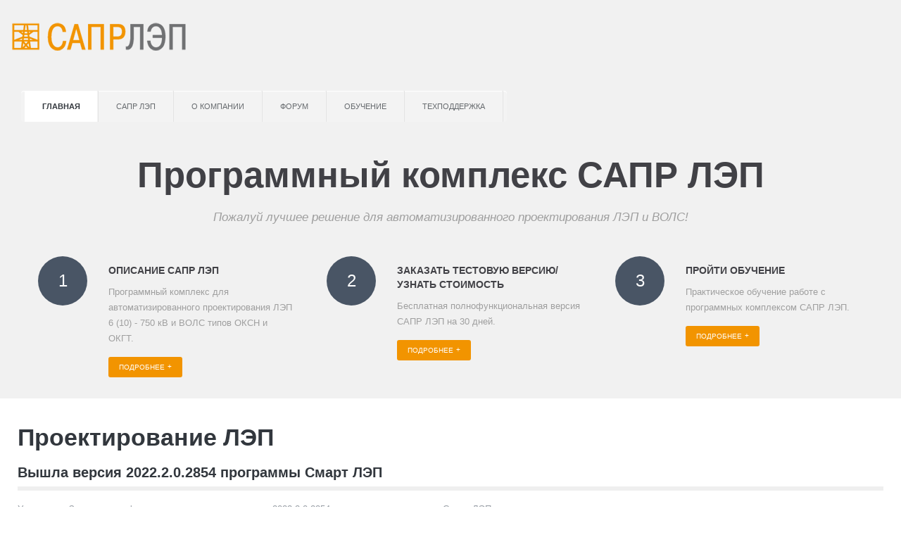

--- FILE ---
content_type: text/html; charset=utf-8
request_url: https://xn--80awlbdd2g.xn--p1ai/?view=article&id=107:vyshla-novaya-versiya-smart-lep&catid=14
body_size: 38806
content:
<!doctype html>
<html xml:lang="ru-ru" lang="ru-ru" >
<head>
  <!-- Top.Mail.Ru counter -->
<script type="text/javascript">
var _tmr = window._tmr || (window._tmr = []);
_tmr.push({id: "3556329", type: "pageView", start: (new Date()).getTime()});
(function (d, w, id) {
  if (d.getElementById(id)) return;
  var ts = d.createElement("script"); ts.type = "text/javascript"; ts.async = true; ts.id = id;
  ts.src = "https://top-fwz1.mail.ru/js/code.js";
  var f = function () {var s = d.getElementsByTagName("script")[0]; s.parentNode.insertBefore(ts, s);};
  if (w.opera == "[object Opera]") { d.addEventListener("DOMContentLoaded", f, false); } else { f(); }
})(document, window, "tmr-code");
</script>
<noscript><div><img src="https://top-fwz1.mail.ru/counter?id=3556329;js=na" style="position:absolute;left:-9999px;" alt="Top.Mail.Ru" /></div></noscript>
<!-- /Top.Mail.Ru counter -->

       	<meta name="viewport" content="width=device-width, initial-scale=1.0">
	    <base href="https://xn--80awlbdd2g.xn--p1ai/" />
	<meta http-equiv="content-type" content="text/html; charset=utf-8" />
	<meta name="keywords" content="САПР ЛЭП, ВОЛС" />
	<meta property="og:type" content="article" />
	<meta property="og:title" content="Вышла версия 2022.2.0.2854 программы Смарт ЛЭП" />
	<meta property="og:description" content=" Уважаемые Заказчики, информируем вас о выходе версии 2022.2.0.2854 программного комплекса Смарт ЛЭП.  Версия 2022.2.0.2854 обогащена новым и полезным функционалом:   Создание групп и подгрупп в" />
	<meta property="og:url" content="https://xn--80awlbdd2g.xn--p1ai/?view=article&amp;amp;id=107:vyshla-novaya-versiya-smart-lep&amp;amp;catid=14" />
	<meta name="description" content="САПР ЛЭП популярная система автоматизированного проектирования ЛЭП и ВОЛС" />
	<meta name="generator" content="Joomla! - Open Source Content Management" />
	<title>проектирование ЛЭП, ВОЛС - САПР ЛЭП - Вышла версия 2022.2.0.2854 программы Смарт ЛЭП</title>
	<link href="/templates/rt_afterburner2/favicon.ico" rel="shortcut icon" type="image/vnd.microsoft.icon" />
	<link href="https://xn--80awlbdd2g.xn--p1ai/component/search/?id=107:vyshla-novaya-versiya-smart-lep&amp;catid=14&amp;Itemid=101&amp;format=opensearch" rel="search" title="Искать проектирование ЛЭП, ВОЛС - САПР ЛЭП" type="application/opensearchdescription+xml" />
	<link href="/plugins/content/jllike/js/buttons.min.css?5993a8444e836f712eef13194e494c9a" rel="stylesheet" type="text/css" />
	<link href="/templates/rt_afterburner2/css-compiled/menu-5497c214b10fcc4f4e401265bcf35e04.css" rel="stylesheet" type="text/css" />
	<link href="/templates/rt_afterburner2/css-compiled/menu-responsive-5497c214b10fcc4f4e401265bcf35e04.css" rel="stylesheet" type="text/css" />
	<link href="/libraries/gantry/css/grid-responsive.css" rel="stylesheet" type="text/css" />
	<link href="/templates/rt_afterburner2/css-compiled/bootstrap.css" rel="stylesheet" type="text/css" />
	<link href="/templates/rt_afterburner2/css-compiled/master-339e2ef6d3c5e453ec832636e7400cf6.css" rel="stylesheet" type="text/css" />
	<link href="/templates/rt_afterburner2/css-compiled/mediaqueries.css" rel="stylesheet" type="text/css" />
	<style type="text/css">

            .jllikeproSharesContayner a {border-radius: 15px; margin-left: 6px;}
            .jllikeproSharesContayner i {width: 30px;height: 30px;}
            .jllikeproSharesContayner span {height: 30px;line-height: 30px;font-size: 1rem;}
        
            @media screen and (max-width:800px) {
                .jllikeproSharesContayner {position: fixed;right: 0;bottom: 0; z-index: 999999; background-color: #fff!important;width: 100%;}
                .jllikeproSharesContayner .event-container > div {border-radius: 0; padding: 0; display: block;}
                .like .l-count {display:none}
                .jllikeproSharesContayner a {border-radius: 0!important;margin: 0!important;}
                .l-all-count {margin-left: 10px; margin-right: 10px;}
                .jllikeproSharesContayner i {width: 44px!important; border-radius: 0!important;}
                .l-ico {background-position: 50%!important}
                .likes-block_left {text-align:left;}
                .likes-block_right {text-align:right;}
                .likes-block_center {text-align:center;}
                .button_text {display: none;}
            }
            #rt-logo {background: url(/images/logo.png) 50% 0 no-repeat !important;}
#rt-logo {width: 254px;height: 68px;}
div.mod_search124 input[type="search"]{ width:auto; }
	</style>
	<script type="application/json" class="joomla-script-options new">{"csrf.token":"a1314a9c10f8cfcca2da3b8a6eb6f8eb","system.paths":{"root":"","base":""}}</script>
	<script src="/media/jui/js/jquery.min.js?5993a8444e836f712eef13194e494c9a" type="text/javascript"></script>
	<script src="/media/jui/js/jquery-noconflict.js?5993a8444e836f712eef13194e494c9a" type="text/javascript"></script>
	<script src="/media/jui/js/jquery-migrate.min.js?5993a8444e836f712eef13194e494c9a" type="text/javascript"></script>
	<script src="/plugins/content/jllike/js/buttons.min.js?5993a8444e836f712eef13194e494c9a" type="text/javascript"></script>
	<script src="/media/system/js/caption.js?5993a8444e836f712eef13194e494c9a" type="text/javascript"></script>
	<script src="/media/system/js/mootools-core.js?5993a8444e836f712eef13194e494c9a" type="text/javascript"></script>
	<script src="/media/system/js/core.js?5993a8444e836f712eef13194e494c9a" type="text/javascript"></script>
	<script src="/media/system/js/mootools-more.js?5993a8444e836f712eef13194e494c9a" type="text/javascript"></script>
	<script src="/libraries/gantry/js/browser-engines.js" type="text/javascript"></script>
	<script src="/templates/rt_afterburner2/js/rokmediaqueries.js" type="text/javascript"></script>
	<script src="/modules/mod_roknavmenu/themes/default/js/rokmediaqueries.js" type="text/javascript"></script>
	<script src="/modules/mod_roknavmenu/themes/default/js/responsive.js" type="text/javascript"></script>
	<!--[if lt IE 9]><script src="/media/system/js/html5fallback.js?5993a8444e836f712eef13194e494c9a" type="text/javascript"></script><![endif]-->
	<script type="text/javascript">
            var jllickeproSettings = {
                url : "https://xn--80awlbdd2g.xn--p1ai",
                typeGet : "0",
                enableCounters : 1,
                disableMoreLikes : 1,
                isCategory : 0,
                buttonsContayner : "",
                parentContayner : "div.jllikeproSharesContayner",
            };jQuery(window).on('load',  function() {
				new JCaption('img.caption');
			});		(function(i,s,o,g,r,a,m){i['GoogleAnalyticsObject']=r;i[r]=i[r]||function(){
		(i[r].q=i[r].q||[]).push(arguments)},i[r].l=1*new Date();a=s.createElement(o),
		m=s.getElementsByTagName(o)[0];a.async=1;a.src=g;m.parentNode.insertBefore(a,m)
		})(window,document,'script','//www.google-analytics.com/analytics.js','__gaTracker');
		__gaTracker('create', '134544565-2', 'auto');
		__gaTracker('send', 'pageview');
	
	</script>
<!-- Global site tag (gtag.js) - Google Ads: 1026451702 -->
<script async src="https://www.googletagmanager.com/gtag/js?id=AW-1026451702"></script>
<script>
  window.dataLayer = window.dataLayer || [];
  function gtag(){dataLayer.push(arguments);}
  gtag('js', new Date());
  gtag('config', 'AW-1026451702');
</script>
<!-- Global site tag (gtag.js) - Google Analytics -->
<script async src="https://www.googletagmanager.com/gtag/js?id=UA-134544565-2"></script>
<script>
  window.dataLayer = window.dataLayer || [];
  function gtag(){dataLayer.push(arguments);}
  gtag('js', new Date());
  gtag('config', 'UA-134544565-2');
</script>
<meta name="yandex-verification" content="966f4e00196accbb" />
<script src="//code-ya.jivosite.com/widget/G3CeYqDud1" async></script>
</head>
<body  class="logo-type-custom headerstyle-grey menustyle-light footerstyle-dark font-family-georgia font-size-is-default menu-type-dropdownmenu menu-dropdownmenu-position-top-b layout-mode-responsive col12">
        <header id="rt-top-surround">
				<div id="rt-top" >
			<div class="rt-container">
				<div class="rt-grid-4 rt-alpha">
            <div class="rt-block logo-block">
            <a href="/" id="rt-logo"></a>
			<span id="rt-logo-accent"></span>
        </div>
        
</div>
<div class="rt-grid-8 rt-omega">
    	<div class="rt-block menu-block">
		<div class="gf-menu-device-container"></div>
<ul class="gf-menu l1 " >
                    <li class="item101 active last" >

            <a class="item" href="/"  >
                ГЛАВНАЯ            </a>

             
        </li>
                            <li class="item133 parent" >

            <a class="item" href="#"  >
                САПР ЛЭП            </a>

            			<div class="dropdown "  style="width:180px;">
				<div class="column">
					<ul class="level2">
											        <li class="item151" >

            <a class="item" href="/sapr-lep/podrobnoe-opisanie"  >
                Описание САПР ЛЭП            </a>

             
        </li>
        											        <li class="item152" >

            <a class="item" href="/sapr-lep/sistemnye-trebovaniya"  >
                Системные требования            </a>

             
        </li>
        											        <li class="item160" >

            <a class="item" href="/sapr-lep/demo-versiya" target="_blank" >
                Тестовая версия            </a>

             
        </li>
        										</ul>
				</div>
			</div>
             
        </li>
                            <li class="item136 parent" >

            <a class="item" href="/o-kompanii"  >
                О КОМПАНИИ            </a>

            			<div class="dropdown "  style="width:180px;">
				<div class="column">
					<ul class="level2">
											        <li class="item690" >

            <a class="item" href="/o-kompanii/politika-konfidentsialnosti"  >
                Политика конфиденциальности            </a>

             
        </li>
        										</ul>
				</div>
			</div>
             
        </li>
                            <li class="item134" >

            <a class="item" href="http://rusapr.ru/forum/index.php?board=7.0"  >
                ФОРУМ            </a>

             
        </li>
                            <li class="item137" >

            <a class="item" href="/obuchenie"  >
                ОБУЧЕНИЕ            </a>

             
        </li>
                            <li class="item135" >

            <a class="item" href="https://rusapr.admin24.app/form/4b26c5dc-5bd3-4c7e-a641-b24243506f30"  >
                Техподдержка            </a>

             
        </li>
            </ul>		<div class="clear"></div>
	</div>
	
</div>
				<div class="clear"></div>
			</div>
		</div>
						<div id="rt-header">
			<div class="rt-container">
				<div class="rt-grid-12 rt-alpha rt-omega">
               <div class="rt-block  promo nomargintop nopaddingtop nomarginbottom nopaddingbottom">
           	<div class="module-surround">
	           		                	<div class="module-content">
	                		

<div class="custom promo nomargintop nopaddingtop nomarginbottom nopaddingbottom"  >
	<div class="rt-center largemargintop largemarginbottom smallpaddingbottom">
<h1 class="largemargintop largemarginbottom medpaddingbottom">Программный комплекс САПР ЛЭП</h1>
<h4 class="nobold"><em>Пожалуй лучшее решение для автоматизированного проектирования ЛЭП и ВОЛС!</em></h4>
</div>
<div class="gantry-width-33 gantry-width-block hidden-phone">
<div class="gantry-width-spacer">
<div class="gantry-width-30 gantry-width-block">
<div class="largemarginright">
<div class="rt-num">1</div>
</div>
</div>
<div class="gantry-width-70 gantry-width-block">
<h5>Описание САПР ЛЭП</h5>
Программный комплекс для автоматизированного проектирования ЛЭП 6 (10) - 750 кВ и ВОЛС типов ОКСН и ОКГТ. <br /> <a class="readon largemargintop" href="/index.php/sapr-lep/podrobnoe-opisanie">подробнее</a></div>
<div class="clear"> </div>
</div>
</div>
<div class="gantry-width-33 gantry-width-block hidden-phone">
<div class="gantry-width-spacer">
<div class="gantry-width-30 gantry-width-block">
<div class="largemarginright">
<div class="rt-num">2</div>
</div>
</div>
<div class="gantry-width-70 gantry-width-block">
<h5>Заказать  тестовую версию/ узнать стоимость</h5>
Бесплатная полнофункциональная версия САПР ЛЭП на 30 дней. <br /> <a class="readon largemargintop" href="/component/rsform/form/6:zakazat-besplatnuyu-testovuyu-versiyu-sapr-lep-uznat-stoimost?Itemid=101">подробнее</a></div>
<div class="clear"> </div>
</div>
</div>
<div class="gantry-width-33 gantry-width-block hidden-phone">
<div class="gantry-width-spacer">
<div class="gantry-width-30 gantry-width-block">
<div class="largemarginright">
<div class="rt-num">3</div>
</div>
</div>
<div class="gantry-width-70 gantry-width-block">
<h5>Пройти обучение</h5>
Практическое обучение работе с программных комплексом САПР ЛЭП. <br /> <a class="readon largemargintop" href="/component/rsform/form/4:zayavka-na-obuchenie?Itemid=101">подробнее</a></div>
<div class="clear"> </div>
</div>
</div></div>
	                	</div>
                	</div>
           </div>
	
</div>
				<div class="clear"></div>
			</div>
		</div>
			</header>
	
		
	<div id="rt-mainbody-surround">
		<div class="rt-container">			
			    			          
<div id="rt-main" class="mb8-sa4">
                <div class="rt-container">
                    <div class="rt-grid-8 ">
                                                						<div class="rt-block">
	                        <div id="rt-mainbody">
								<div class="component-content">
	                            	<article class="item-page" itemscope itemtype="http://schema.org/Article">
<meta itemprop="inLanguage" content="ru-RU" />

<hgroup>
	<h1>
	Проектирование ЛЭП	</h1>
	<h2 itemprop="name">
					Вышла версия 2022.2.0.2854 программы Смарт ЛЭП					</h2>
	</hgroup>








<div itemprop="articleBody">
	<p>Уважаемые Заказчики, информируем вас о выходе версии 2022.2.0.2854 программного комплекса Смарт ЛЭП.</p>
<p> Версия 2022.2.0.2854 обогащена новым и полезным функционалом:</p>
<ul>
<li><strong> </strong>Создание групп и подгрупп в Администраторе Смарт ЛЭП</li>
<li>Создание 3D-модели трассы с опорами и полосой съемки</li>
<li>Создание IFC-файла, интеграция этого файла в CADLib Модель и Архив</li>
<li>Расчёт СО по участкам, только для провода и/или тросов и/или кабеля</li>
<li>Указание координаты Y для оформления профилей</li>
</ul>
<p> При запуске любой предыдущей версии Смарт ЛЭП или САПР ЛЭП пользователи увидят сообщение в Смарт Администраторе:</p>
<p><img src="[data-uri]" /></p>
<p>Нужно нажать «Да» и продолжить работу.</p>
<p>Теперь вы можете работать с проектами в новой версии Смарт ЛЭП.</p>
<p>На закладке «Проекты» появится «Корневая группа», в которой будут находиться все существующие проекты.</p>
<p>Если у вас нет доступа к интернету, скачайте новую версию <a href="http://file.rusapr.ru/sharing/52tNvD3Hk">отсюда</a>.</p>
<p>Запись вебинара с рассказом о версии 2022.2.0.2854 вы можете посмотреть <a href="https://rutube.ru/video/33d982d3a8626cd88a09549ce6b83cbb/">по этой ссылке</a>.  </p>
<p> Специалисты Группы компаний «Русский САПР» ответят на все ваши вопросы по использованию программного обеспечения Смарт ЛЭП и помогут с его приобретением и установкой. Наши контакты: <span id="cloak2244cd811946bb78724e2f8ef30b0352">Адрес электронной почты защищен от спам-ботов. Для просмотра адреса в вашем браузере должен быть включен Javascript.</span><script type='text/javascript'>
				document.getElementById('cloak2244cd811946bb78724e2f8ef30b0352').innerHTML = '';
				var prefix = '&#109;a' + 'i&#108;' + '&#116;o';
				var path = 'hr' + 'ef' + '=';
				var addy2244cd811946bb78724e2f8ef30b0352 = '&#105;nf&#111;' + '&#64;';
				addy2244cd811946bb78724e2f8ef30b0352 = addy2244cd811946bb78724e2f8ef30b0352 + 'r&#117;s&#97;pr' + '&#46;' + 'r&#117;';
				var addy_text2244cd811946bb78724e2f8ef30b0352 = '&#105;nf&#111;' + '&#64;' + 'r&#117;s&#97;pr' + '&#46;' + 'r&#117;';document.getElementById('cloak2244cd811946bb78724e2f8ef30b0352').innerHTML += '<a ' + path + '\'' + prefix + ':' + addy2244cd811946bb78724e2f8ef30b0352 + '\'>'+addy_text2244cd811946bb78724e2f8ef30b0352+'<\/a>';
		</script>, +7 495 744 00 11.</p>
<p> </p> 				<div class="jllikeproSharesContayner jllikepro_107">
				<input type="hidden" class="link-to-share" id="link-to-share-107" value="https://xn--80awlbdd2g.xn--p1ai/?view=article&amp;id=107:vyshla-novaya-versiya-smart-lep&amp;catid=14"/>
				<input type="hidden" class="share-title" id="share-title-107" value="Вышла версия 2022.2.0.2854 программы Смарт ЛЭП"/>
				<input type="hidden" class="share-image" id="share-image-107" value=""/>
				<input type="hidden" class="share-desc" id="share-desc-107" value=" Уважаемые Заказчики, информируем вас о выходе версии 2022.2.0.2854 программного комплекса Смарт ЛЭП.  Версия 2022.2.0.2854 обогащена новым и полезным функционалом:   Создание групп и подгрупп в"/>
				<input type="hidden" class="share-id" value="107"/>
				<div class="event-container" >
				<div class="likes-block_left">					<a title="FaceBook" class="like l-fb" id="l-fb-107">
					<i class="l-ico"></i>
					<span class="l-count"></span>
					</a>					<a title="Вконтакте" class="like l-vk" id="l-vk-107">
					<i class="l-ico"></i>
					<span class="l-count"></span>
					</a>					<a title="Twitter" class="like l-tw" id="l-tw-107">
					<i class="l-ico"></i>
					<span class="l-count"></span>
					</a>					<a title="LinkedIn" class="like l-ln" id="l-ln-107">
					<i class="l-ico"></i>
					<span class="l-count"></span>
					</a>					<a title="LiveJournal" class="like l-lj" id="l-lj-107">
					<i class="l-ico"></i>
					<span class="l-count"></span>
					</a>					<a title="Telegram" class="like l-tl" id="l-tl-107">
					<i class="l-ico"></i>
					<span class="l-count"></span>
					</a>					</div>
				</div>
			</div></div>



	</article>



								</div>
	                        </div>
						</div>
                                                                    </div>
                                <div class="rt-grid-4 ">
                <div id="rt-sidebar-a">
                               <div class="rt-block ">
           	<div class="module-surround">
	           				<div class="module-title">
	                		<h2 class="title">Поиск</h2>
			</div>
	                		                	<div class="module-content">
	                		<div class="search mod_search124">
	<form action="/" method="post" class="form-inline" role="search">
		<label for="mod-search-searchword124" class="element-invisible">Искать...</label> <input name="searchword" id="mod-search-searchword124" maxlength="200"  class="inputbox search-query input-medium" type="search" size="28" placeholder="Введите текст для поиска..." /> <button class="button btn btn-primary" onclick="this.form.searchword.focus();">Искать</button>		<input type="hidden" name="task" value="search" />
		<input type="hidden" name="option" value="com_search" />
		<input type="hidden" name="Itemid" value="101" />
	</form>
</div>
	                	</div>
                	</div>
           </div>
	           <div class="rt-block ">
           	<div class="module-surround">
	           				<div class="module-title">
	                		<h2 class="title">Новости </h2>
			</div>
	                		                	<div class="module-content">
	                		<ul class="latestnews mod-list">
	<li itemscope itemtype="https://schema.org/Article">
		<a href="/?view=article&amp;id=121:vazhnaya-informatsiya-dlya-polzovatelej-smart-lep&amp;catid=14" itemprop="url">
			<span itemprop="name">
				Важная информация для пользователей Смарт ЛЭП			</span>
		</a>
	</li>
	<li itemscope itemtype="https://schema.org/Article">
		<a href="/?view=article&amp;id=118:masterstvo-proektirovaniya-lep-kurs-po-smart-lep-ot-instituta-sapr-i-gis&amp;catid=14" itemprop="url">
			<span itemprop="name">
				Мастерство проектирования ЛЭП: курс по «Смарт ЛЭП» от Института САПР и ГИС			</span>
		</a>
	</li>
	<li itemscope itemtype="https://schema.org/Article">
		<a href="/?view=article&amp;id=117:smart-lep-reliz-2024-1-0-3652-chto-novogo&amp;catid=14" itemprop="url">
			<span itemprop="name">
				Смарт ЛЭП, релиз 2024.1.0.3652 – что нового			</span>
		</a>
	</li>
	<li itemscope itemtype="https://schema.org/Article">
		<a href="/?view=article&amp;id=116:servisdesk-smart-lep&amp;catid=14" itemprop="url">
			<span itemprop="name">
				Качественная Техническая Поддержка Смарт ЛЭП - Ключ к Успешному Проектированию			</span>
		</a>
	</li>
	<li itemscope itemtype="https://schema.org/Article">
		<a href="/?view=article&amp;id=114:priglashaem-na-onlajn-obuchenie-po-kompleksu-smart-lep-19-21-fevralya-2024&amp;catid=14" itemprop="url">
			<span itemprop="name">
				Приглашаем на онлайн-обучение по комплексу Смарт ЛЭП 19-21 февраля 2024			</span>
		</a>
	</li>
</ul>
	                	</div>
                	</div>
           </div>
	           <div class="rt-block box1">
           	<div class="module-surround">
	           				<div class="module-title">
	                		<h2 class="title">Обратите внимание!</h2>
			</div>
	                		                	<div class="module-content">
	                		

<div class="custombox1"  >
	<p>В программном комплексе САПР ЛЭП реализован функционал для проектирования волоконно-оптических линий связи (ВОЛС) на воздушных линиях электропередачи выполненных кабелем типа ОКСН и ОКГТ.</p>
<p><a class="readon" href="/?view=article&amp;id=23:функционал-сапр-лэп-для-расчета-оксн-и-окгт&amp;catid=11" target="_blank" rel="noopener noreferrer">подробнее</a></p></div>
	                	</div>
                	</div>
           </div>
	           <div class="rt-block ">
           	<div class="module-surround">
	           				<div class="module-title">
	                		<h2 class="title">Видеоматериалы о САПР ЛЭП:</h2>
			</div>
	                		                	<div class="module-content">
	                		

<div class="custom"  >
	<p><a href="https://youtu.be/aQ49o2_G1hI" target="_blank" >Переход на Смарт ЛЭП - 29.03.2022</a></p>
<p><a href="https://www.youtube.com/watch?v=CxDjBUnPSQQ" target="_blank" >Отличия  САПР ЛЭП от Смарт ЛЭП</a></p>
<p><a href="https://www.youtube.com/watch?v=u0_5CZujKqs" target="_blank" >Вебинар САПР ЛЭП 2021 - 15 июня 2021 г.</a></p>
<p><a href="https://www.youtube.com/watch?v=a7aLL8xJfkM&amp;feature=youtu.be" target="_blank" >Вебинар САПР ЛЭП 2020 - 31 июля 2020 г.</a></p>
<p><a href="https://www.youtube.com/watch?v=zOud6rrLGZ8&amp;feature=youtu.be" target="_blank" >Вебинар САПР ЛЭП 2019.0.0 - 25 июля 2019 г.</a></p>
<p><a href="https://www.youtube.com/watch?v=g8MkMxm_-BU&amp;t=9s&amp;list=PL2gaACgxph_tlekb0fyEcOeK_LKsvE3m6&amp;index=4" target="_blank" >Вебинар САПР ЛЭП 2018.2.0 - 29 января 2019 г.</a></p>
<p><a href="https://www.youtube.com/watch?v=iyRxNK8zadA" target="_blank" >Вебинар САПР ЛЭП 2018.1.0 - 13 сентября 2018 г.</a></p>
<p><a href="https://youtu.be/o4To8kjOgMM" target="_blank" >Вебинар САПР ЛЭП 2018 - 24 апреля 2018 г.</a></p>
<p><a class="readon" href="https://xn--80awlbdd2g.xn--p1ai/?view=article&id=33:zapisi-vebinarov&catid=12" target="_blank" >подробнее</a></p></div>
	                	</div>
                	</div>
           </div>
	
                </div>
            </div>

                    <div class="clear"></div>
                </div>
            </div>
						</div>
	</div>     

		<div id="rt-bottom">
		<div class="rt-container">		
			<div class="rt-grid-8 rt-alpha">
               <div class="rt-block ">
           	<div class="module-surround">
	           				<div class="module-title">
	                		<h2 class="title">Авторские права</h2>
			</div>
	                		                	<div class="module-content">
	                		

<div class="custom"  >
	<p class="rt-border-bottom largepaddingbottom">Все авторские права на программный комплекс САПР ЛЭП, предназначеный для автоматизированного проектирования ЛЭП и ВОЛС принадлежат ООО "Русский САПР Инжиниринг"</p>
<div class="clear"> </div>
<!--
<a href="https://www.linkedin.com/feed/?trk=nav_responsive_tab_home" target="_blank_"><span class="rt-grey rt-mini-icon icon-linkedin"></span></a>
<a href="https://twitter.com/rusapr" target="_blank_"><span class="rt-grey rt-mini-icon icon-twitter"></span></a>
<span class="rt-grey rt-mini-icon icon-google-plus"></span>
<span class="rt-grey rt-mini-icon icon-rss"></span>
-->
<div class="clear"></div></div>
	                	</div>
                	</div>
           </div>
	
</div>
<div class="rt-grid-4 rt-omega">
               <div class="rt-block ">
           	<div class="module-surround">
	           				<div class="module-title">
	                		<h2 class="title">Контакты</h2>
			</div>
	                		                	<div class="module-content">
	                		

<div class="custom"  >
	<div class="gantry-width-15 gantry-width-block"><span style="font-size: 12pt;"> </span></div>
<div class="gantry-width-85 gantry-width-block"><span style="font-size: 12pt;"><strong>+7 (495) 744-00-11</strong> </span></div>
<div class="gantry-width-85 gantry-width-block"> <span style="font-size: 12pt;"><strong>             <span id="cloak6bc0989314432fc311251b372d5457e7">Адрес электронной почты защищен от спам-ботов. Для просмотра адреса в вашем браузере должен быть включен Javascript.</span><script type='text/javascript'>
				document.getElementById('cloak6bc0989314432fc311251b372d5457e7').innerHTML = '';
				var prefix = '&#109;a' + 'i&#108;' + '&#116;o';
				var path = 'hr' + 'ef' + '=';
				var addy6bc0989314432fc311251b372d5457e7 = '&#105;nf&#111;' + '&#64;';
				addy6bc0989314432fc311251b372d5457e7 = addy6bc0989314432fc311251b372d5457e7 + 'rs-&#101;ng' + '&#46;' + 'r&#117;';
				var addy_text6bc0989314432fc311251b372d5457e7 = '&#105;nf&#111;' + '&#64;' + 'rs-&#101;ng' + '&#46;' + 'r&#117;';document.getElementById('cloak6bc0989314432fc311251b372d5457e7').innerHTML += '<a ' + path + '\'' + prefix + ':' + addy6bc0989314432fc311251b372d5457e7 + '\'>'+addy_text6bc0989314432fc311251b372d5457e7+'<\/a>';
		</script></strong></span></div>
<div class="clear"><span style="font-size: 12pt;"> </span></div>
<div class="clear"> </div>
<div class="clear"> </div>
<div class="gantry-width-15 gantry-width-block"><span style="font-size: 12pt;"> </span></div>
<div class="gantry-width-85 gantry-width-block"> </div>
<div class="gantry-width-85 gantry-width-block"><span style="font-size: 12pt;">123056 Россия, Москва,</span><br /><span style="font-size: 12pt;">Малый Тишинский переулок, д. 23 стр. 1</span></div>
<div class="clear"> </div>
<div class="gantry-width-15 gantry-width-block"> </div>
<div class="gantry-width-85 gantry-width-block"> </div>
<div class="clear"> </div></div>
	                	</div>
                	</div>
           </div>
	
</div>
�
			<div class="clear"></div>
		</div>
	</div>
		
		<div id="rt-footer">
		<div class="rt-container">
			<div class="rt-grid-10 rt-alpha">
    	<div class="clear"></div>
	<div class="rt-block rt-copyright-block">
		<a href="http://www.rockettheme.com/" title="rockettheme.com" id="rocket">
			Русский САПР Инжиниринг (С) 2005 - 2021		</a>
	</div>
	
</div>
<div class="rt-grid-2 rt-omega">
               <div class="rt-block ">
           	<div class="module-surround">
	           		                	<div class="module-content">
	                		

<div class="custom"  >
	<!-- Yandex.Metrika informer -->
<a href="https://metrika.yandex.ru/stat/?id=24366040&amp;from=informer"
target="_blank" rel="nofollow"><img src="https://informer.yandex.ru/informer/24366040/1_0_C0B3A5FF_A09385FF_0_uniques"
style="width:80px; height:15px; border:0;" alt="Яндекс.Метрика" title="Яндекс.Метрика: данные за сегодня (уникальные посетители)" /></a>
<!-- /Yandex.Metrika informer -->

<!-- Yandex.Metrika counter -->
<script type="text/javascript" >
   (function(m,e,t,r,i,k,a){m[i]=m[i]||function(){(m[i].a=m[i].a||[]).push(arguments)};
   m[i].l=1*new Date();k=e.createElement(t),a=e.getElementsByTagName(t)[0],k.async=1,k.src=r,a.parentNode.insertBefore(k,a)})
   (window, document, "script", "https://mc.yandex.ru/metrika/tag.js", "ym");

   ym(24366040, "init", {
        clickmap:true,
        trackLinks:true,
        accurateTrackBounce:true,
        webvisor:true
   });
</script>
<noscript><div><img src="https://mc.yandex.ru/watch/24366040" style="position:absolute; left:-9999px;" alt="" /></div></noscript>
<!-- /Yandex.Metrika counter --></div>
	                	</div>
                	</div>
           </div>
	
</div>
			<div class="clear"></div>
		</div>
	</div>		
	
		<div id="rt-debug">
		<div class="rt-grid-12 rt-alpha rt-omega">
               <div class="rt-block ">
           	<div class="module-surround">
	           		                	<div class="module-content">
	                		﻿<!--This code is installed via module --> <script type='text/javascript'>(function(){ var widget_id = 'r9v5YW3pk5';var d=document;var w=window;function l(){var s = document.createElement('script'); s.type = 'text/javascript'; s.async = true; s.src = '//code.jivosite.com/script/widget/'+widget_id; var ss = document.getElementsByTagName('script')[0]; ss.parentNode.insertBefore(s, ss);}if(d.readyState=='complete'){l();}else{if(w.attachEvent){w.attachEvent('onload',l);}else{w.addEventListener('load',l,false);}}})();</script>	                	</div>
                	</div>
           </div>
	
</div>
		<div class="clear"></div>
	</div>
				</body>�
</html>


--- FILE ---
content_type: text/css
request_url: https://xn--80awlbdd2g.xn--p1ai/templates/rt_afterburner2/css-compiled/menu-5497c214b10fcc4f4e401265bcf35e04.css
body_size: 1292
content:
.clearfix{*zoom:1;}.clearfix:before,.clearfix:after{display:table;content:"";line-height:0;}.clearfix:after{clear:both;}.hide-text{font:0/0 a;color:transparent;text-shadow:none;background-color:transparent;border:0;}.input-block-level{display:block;width:100%;min-height:30px;-webkit-box-sizing:border-box;-moz-box-sizing:border-box;box-sizing:border-box;}.rok-left{float:left;}.rok-right{float:right;}.rok-dropdown-group,.rok-dropdown{position:relative;}.rok-dropdown-open .rok-dropdown{display:block;}.rok-popover-group,.rok-popover{position:relative;}.rok-popover-open .rok-popover{display:block;}.gf-menu{-webkit-box-shadow:inset 0 1px 1px #ffffff;-moz-box-shadow:inset 0 1px 1px #ffffff;box-shadow:inset 0 1px 1px #ffffff;}@media only screen and (min-width: 768px){.clearfix{*zoom:1;}.clearfix:before,.clearfix:after{display:table;content:"";line-height:0;}.clearfix:after{clear:both;}.hide-text{font:0/0 a;color:transparent;text-shadow:none;background-color:transparent;border:0;}.input-block-level{display:block;width:100%;min-height:30px;-webkit-box-sizing:border-box;-moz-box-sizing:border-box;box-sizing:border-box;}.rok-left{float:left;}.rok-right{float:right;}.rok-dropdown-group,.rok-dropdown{position:relative;}.rok-dropdown-open .rok-dropdown{display:block;}.rok-popover-group,.rok-popover{position:relative;}.rok-popover-open .rok-popover{display:block;}.gf-menu{-webkit-box-shadow:inset 0 1px 1px #ffffff;-moz-box-shadow:inset 0 1px 1px #ffffff;box-shadow:inset 0 1px 1px #ffffff;}.gf-menu li:hover,.gf-menu li.active:hover{background:#FFFFFF;}.gf-menu li:hover > .dropdown,.gf-menu li.active:hover > .dropdown{left:-1px;top:auto;opacity:1;}.gf-menu li:hover > .item{color:#32373D;}.gf-menu li.active:hover{color:#666A6E;}.gf-menu .dropdown ul li:hover{background:none;}.gf-menu .dropdown ul li:hover > .item{background:#ffab26;color:#495565;}.gf-menu .dropdown li:hover > .flyout{left:100%;top:1px;margin-left:-6px;border-top:0;}body.rtl li:hover > .dropdown,body.rtl li.active:hover > .dropdown{left:inherit;right:-1px;}body.rtl .dropdown ul li:hover > .flyout{left:inherit;right:100%;margin-left:auto;margin-right:-6px;}}.layout-mode-960fixed .clearfix,.layout-mode-1200fixed .clearfix{*zoom:1;}.layout-mode-960fixed .clearfix:before,.layout-mode-960fixed .clearfix:after,.layout-mode-1200fixed .clearfix:before,.layout-mode-1200fixed .clearfix:after{display:table;content:"";line-height:0;}.layout-mode-960fixed .clearfix:after,.layout-mode-1200fixed .clearfix:after{clear:both;}.layout-mode-960fixed .hide-text,.layout-mode-1200fixed .hide-text{font:0/0 a;color:transparent;text-shadow:none;background-color:transparent;border:0;}.layout-mode-960fixed .input-block-level,.layout-mode-1200fixed .input-block-level{display:block;width:100%;min-height:30px;-webkit-box-sizing:border-box;-moz-box-sizing:border-box;box-sizing:border-box;}.layout-mode-960fixed .rok-left,.layout-mode-1200fixed .rok-left{float:left;}.layout-mode-960fixed .rok-right,.layout-mode-1200fixed .rok-right{float:right;}.layout-mode-960fixed .rok-dropdown-group,.layout-mode-960fixed .rok-dropdown,.layout-mode-1200fixed .rok-dropdown-group,.layout-mode-1200fixed .rok-dropdown{position:relative;}.layout-mode-960fixed .rok-dropdown-open .rok-dropdown,.layout-mode-1200fixed .rok-dropdown-open .rok-dropdown{display:block;}.layout-mode-960fixed .rok-popover-group,.layout-mode-960fixed .rok-popover,.layout-mode-1200fixed .rok-popover-group,.layout-mode-1200fixed .rok-popover{position:relative;}.layout-mode-960fixed .rok-popover-open .rok-popover,.layout-mode-1200fixed .rok-popover-open .rok-popover{display:block;}.layout-mode-960fixed .gf-menu,.layout-mode-1200fixed .gf-menu{-webkit-box-shadow:inset 0 1px 1px #ffffff;-moz-box-shadow:inset 0 1px 1px #ffffff;box-shadow:inset 0 1px 1px #ffffff;}.layout-mode-960fixed .gf-menu li:hover,.layout-mode-960fixed .gf-menu li.active:hover,.layout-mode-1200fixed .gf-menu li:hover,.layout-mode-1200fixed .gf-menu li.active:hover{background:#FFFFFF;}.layout-mode-960fixed .gf-menu li:hover > .dropdown,.layout-mode-960fixed .gf-menu li.active:hover > .dropdown,.layout-mode-1200fixed .gf-menu li:hover > .dropdown,.layout-mode-1200fixed .gf-menu li.active:hover > .dropdown{left:-1px;top:auto;opacity:1;}.layout-mode-960fixed .gf-menu li:hover > .item,.layout-mode-1200fixed .gf-menu li:hover > .item{color:#32373D;}.layout-mode-960fixed .gf-menu li.active:hover,.layout-mode-1200fixed .gf-menu li.active:hover{color:#666A6E;}.layout-mode-960fixed .gf-menu .dropdown ul li:hover,.layout-mode-1200fixed .gf-menu .dropdown ul li:hover{background:none;}.layout-mode-960fixed .gf-menu .dropdown ul li:hover > .item,.layout-mode-1200fixed .gf-menu .dropdown ul li:hover > .item{background:#ffab26;color:#495565;}.layout-mode-960fixed .gf-menu .dropdown li:hover > .flyout,.layout-mode-1200fixed .gf-menu .dropdown li:hover > .flyout{left:100%;top:1px;margin-left:-6px;border-top:0;}.layout-mode-960fixed body.rtl li:hover > .dropdown,.layout-mode-960fixed body.rtl li.active:hover > .dropdown,.layout-mode-1200fixed body.rtl li:hover > .dropdown,.layout-mode-1200fixed body.rtl li.active:hover > .dropdown{left:inherit;right:-1px;}.layout-mode-960fixed body.rtl .dropdown ul li:hover > .flyout,.layout-mode-1200fixed body.rtl .dropdown ul li:hover > .flyout{left:inherit;right:100%;margin-left:auto;margin-right:-6px;}.gf-menu{background:#F3F3F3;border-radius:4px;margin:0 15px 4px;list-style:none;display:inline-block;}.gf-menu:after{display:table;content:'';clear:both;}.gf-menu ul{list-style:none;padding:0;margin:0;}.gf-menu .item{font-family:Arial, Helvetica, sans-serif;font-size:14px;line-height:21px;color:#FFFFFF;padding:10px 25px;text-align:left;text-decoration:none;display:block;outline:0;cursor:pointer;}.gf-menu.l1 > li.active{background:#FFFFFF;}.gf-menu.l1 > li.active > .item{color:#32373D;font-weight:bold;}.gf-menu.l1 > li > .item{font-size:11px;line-height:44px;position:relative;border-right:1px solid #E3E3E3;padding:0 25px;text-transform:uppercase;color:#666A6E;}.gf-menu.l1 > li > .item:after{content:"";position:absolute;top:0;bottom:0;right:0;border-right:1px solid #F5F5F5;}.gf-menu.l1 > li:first-child{margin-left:5px;}.gf-menu.l1 > li:last-child{margin-right:5px;}.gf-menu li{float:left;display:block;text-align:center;position:relative;padding:0;border:none;}.gf-menu .dropdown{margin:0 auto;padding:10px 0;position:absolute;opacity:0;left:-999em;text-align:left;border-top:0;background:#f29400;-webkit-transition:opacity 0.2s ease-out;-moz-transition:opacity 0.2s ease-out;-o-transition:opacity 0.2s ease-out;transition:opacity 0.2s ease-out;z-index:1000;border-radius:0 0 4px 4px;-webkit-box-shadow:0px 1px 0px 0px rgba(0,0,0,0.5);-moz-box-shadow:0px 1px 0px 0px rgba(0,0,0,0.5);box-shadow:0px 1px 0px 0px rgba(0,0,0,0.5);}.gf-menu .dropdown .flyout{display:block;}.gf-menu .dropdown ul li{display:block;float:none;margin-right:0;padding:0;}.gf-menu .dropdown ul li.active > .item{color:#495565;}.gf-menu .dropdown ul li.active > .item:hover{color:#FFFFFF;}.gf-menu .flyout{border-top:1px solid #E3E3E3;}body.rtl .gf-menu.l1 > li{float:right;}body.rtl .gf-menu li .item{text-align:right;}[class*="menu-dropdownmenu-position-content-"] #rt-content-top,[class*="menu-dropdownmenu-position-content-"] #rt-content-bottom{overflow:visible;}

--- FILE ---
content_type: text/css
request_url: https://xn--80awlbdd2g.xn--p1ai/templates/rt_afterburner2/css-compiled/menu-responsive-5497c214b10fcc4f4e401265bcf35e04.css
body_size: 1050
content:
.clearfix{*zoom:1;}.clearfix:before,.clearfix:after{display:table;content:"";line-height:0;}.clearfix:after{clear:both;}.hide-text{font:0/0 a;color:transparent;text-shadow:none;background-color:transparent;border:0;}.input-block-level{display:block;width:100%;min-height:30px;-webkit-box-sizing:border-box;-moz-box-sizing:border-box;box-sizing:border-box;}.rok-left{float:left;}.rok-right{float:right;}.rok-dropdown-group,.rok-dropdown{position:relative;}.rok-dropdown-open .rok-dropdown{display:block;}.rok-popover-group,.rok-popover{position:relative;}.rok-popover-open .rok-popover{display:block;}.gf-menu{-webkit-box-shadow:inset 0 1px 1px #ffffff;-moz-box-shadow:inset 0 1px 1px #ffffff;box-shadow:inset 0 1px 1px #ffffff;}.gf-menu-toggle{padding:7px 10px;border-radius:4px;background-color:#f0f0f0;background-image:-moz-linear-gradient(top,#ffffff,#dadada);background-image:-webkit-gradient(linear,0 0,0 100%,from(#ffffff),to(#dadada));background-image:-webkit-linear-gradient(top,#ffffff,#dadada);background-image:-o-linear-gradient(top,#ffffff,#dadada);background-image:linear-gradient(to bottom,#ffffff,#dadada);background-repeat:repeat-x;filter:progid:DXImageTransform.Microsoft.gradient(startColorstr='#ffffffff', endColorstr='#ffd9d9d9', GradientType=0);position:absolute;z-index:2;top:10px;left:10px;cursor:pointer;}.gf-menu-toggle.active{background-color:#dcdcdc;background-image:-moz-linear-gradient(top,#cdcdcd,#F3F3F3);background-image:-webkit-gradient(linear,0 0,0 100%,from(#cdcdcd),to(#F3F3F3));background-image:-webkit-linear-gradient(top,#cdcdcd,#F3F3F3);background-image:-o-linear-gradient(top,#cdcdcd,#F3F3F3);background-image:linear-gradient(to bottom,#cdcdcd,#F3F3F3);background-repeat:repeat-x;filter:progid:DXImageTransform.Microsoft.gradient(startColorstr='#ffcccccc', endColorstr='#fff3f3f3', GradientType=0);}.gf-menu-toggle .icon-bar{background-color:#32373D;border-radius:1px 1px 1px 1px;display:block;height:2px;width:18px;}.gf-menu-toggle .icon-bar + .icon-bar{margin-top:3px;}@media (max-width: 767px){.layout-mode-responsive .gf-menu-device-wrapper{margin-bottom:15px !important;}.layout-mode-responsive .gf-menu-device-container{background:#e88e00;border-radius:5px;padding:5px;}.layout-mode-responsive .gf-menu-device-container select{margin-bottom:0;width:100%;}.layout-mode-responsive .gf-menu{background-clip:content-box;-webkit-background-clip:content-box;background:#e88e00;border:none !important;-webkit-box-shadow:none;-moz-box-shadow:none;box-shadow:none;width:100%;margin:0;}.layout-mode-responsive .gf-menu ul{padding-left:20px;}.layout-mode-responsive .gf-menu li{margin-right:0 !important;}.layout-mode-responsive .gf-menu li.active.last{border:0 !important;-webkit-box-shadow:none !important;-moz-box-shadow:none !important;box-shadow:none !important;}.layout-mode-responsive .gf-menu li.active.last > .item{border-radius:4px;background:rgba(255,255,255,0.5);}.layout-mode-responsive .gf-menu li:hover > .item{color: !important;}.layout-mode-responsive .gf-menu li .item{padding:0 10px !important;border:none !important;color:#FFFFFF;line-height:30px;}.layout-mode-responsive .gf-menu li .item.subtext em{display:none;}.layout-mode-responsive .gf-menu li .item:after{content:'' !important;border-right:0 !important;}.layout-mode-responsive .gf-menu .dropdown{width:100% !important;border:0 !important;padding-top:0 !important;padding-bottom:0 !important;background:transparent !important;-webkit-box-shadow:none !important;-moz-box-shadow:none !important;box-shadow:none !important;position:relative;left:inherit;top:inherit;opacity:1;*zoom:1;}.layout-mode-responsive .gf-menu .dropdown:before,.layout-mode-responsive .gf-menu .dropdown:after{display:table;content:"";line-height:0;}.layout-mode-responsive .gf-menu .dropdown:after{clear:both;}.layout-mode-responsive .gf-menu .dropdown .flyout{display:block;}.layout-mode-responsive .gf-menu .dropdown .column{width:100% !important;}.layout-mode-responsive .gf-menu .dropdown .grouped ol{-webkit-box-shadow:none !important;-moz-box-shadow:none !important;box-shadow:none !important;border:0 !important;margin:0 !important;padding:0 !important;}.layout-mode-responsive .gf-menu .dropdown .modules{display:none;}.layout-mode-responsive .gf-menu.l1 > li{float:none;}.layout-mode-responsive .gf-menu.l1 > li.active{margin-left:0px;background:transparent;-webkit-box-shadow:none;-moz-box-shadow:none;box-shadow:none;border:0;}.layout-mode-responsive .gf-menu.l1 > li > .item{font-size:15px;line-height:40px;border-right:none !important;}}